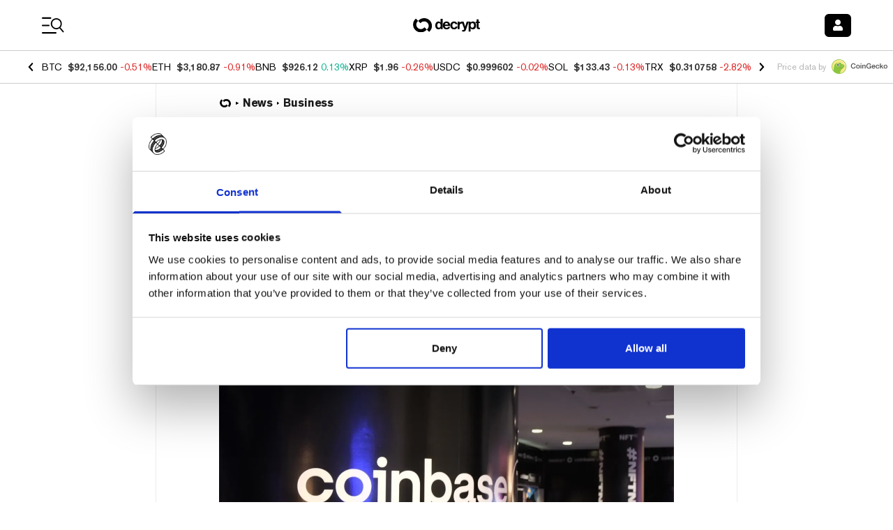

--- FILE ---
content_type: application/javascript; charset=UTF-8
request_url: https://decrypt.co/cdn-cgi/challenge-platform/h/b/scripts/jsd/d251aa49a8a3/main.js?
body_size: 7880
content:
window._cf_chl_opt={AKGCx8:'b'};~function(Z8,sy,sn,st,sY,sv,sC,sV,Z2,Z3){Z8=z,function(R,a,Zn,Z7,s,Z){for(Zn={R:460,a:374,s:286,Z:291,S:386,J:360,O:423,D:258,P:335,f:416,A:417},Z7=z,s=R();!![];)try{if(Z=parseInt(Z7(Zn.R))/1*(-parseInt(Z7(Zn.a))/2)+-parseInt(Z7(Zn.s))/3*(-parseInt(Z7(Zn.Z))/4)+-parseInt(Z7(Zn.S))/5+parseInt(Z7(Zn.J))/6+-parseInt(Z7(Zn.O))/7*(-parseInt(Z7(Zn.D))/8)+parseInt(Z7(Zn.P))/9+-parseInt(Z7(Zn.f))/10*(parseInt(Z7(Zn.A))/11),Z===a)break;else s.push(s.shift())}catch(S){s.push(s.shift())}}(i,167773),sy=this||self,sn=sy[Z8(419)],st=null,sY=sq(),sv=function(J5,J4,J3,J1,SN,Zm,a,s,Z,S){return J5={R:474,a:426,s:299,Z:312},J4={R:280,a:347,s:371,Z:305,S:280,J:347,O:280,D:396,P:470,f:266,A:401,U:377,L:340,j:280,m:422,b:352,X:280,x:367,l:362,F:406,M:437,B:295,c:375,k:343,T:401,g:427,o:280},J3={R:388},J1={R:362,a:388,s:343,Z:319,S:306,J:457,O:345,D:319,P:306,f:407,A:420,U:319,L:306,j:463,m:279,b:362,X:401,x:463,l:377,F:256,M:307,B:401,c:260,k:256,T:401,g:288,o:401,K:471,G:280,y:370,n:295,e:300,I:401,E:266,d:468,W:274,H:426,h:306,Q:463,Y:279,v:317,C:446,V:283,N:279,i0:433,i1:362,i2:463,i3:475,i4:392,i5:367,i6:413,i7:371,i8:367,i9:401,ii:363,iz:376,iR:424,ia:400,is:341,iZ:336,iS:380,iJ:437},SN={R:432,a:346,s:362},Zm=Z8,a={'lGSvy':Zm(J5.R),'ZMziB':function(J,O){return O==J},'gwlZf':function(J,O){return J+O},'DRggv':function(J,O){return J<O},'oZNpV':function(J,O){return J>O},'PAzdY':function(J,O){return O|J},'ZQnwS':function(J,O){return J<<O},'Pbdzy':function(J,O){return J(O)},'jleor':function(J,O){return O&J},'IGqou':function(J,O){return J==O},'OpRKN':function(J,O){return J|O},'lnSWy':function(J,O){return J==O},'vNZOp':function(J,O){return J-O},'MloPY':function(J,O){return J(O)},'nWbOb':function(J,O){return J!==O},'PqFgm':Zm(J5.a),'HfUvK':function(J,O){return J-O},'Luvzu':function(J,O){return J|O},'HRzyp':function(J,O){return J==O},'LfBcG':function(J,O){return J|O},'xYlmJ':function(J,O){return J|O},'KooJU':function(J,O){return J<<O},'nHLif':function(J,O){return O&J},'VpgRG':function(J,O){return J-O},'wtvyb':function(J,O){return J(O)},'iKSXI':function(J,O){return J<O},'RUmUC':function(J,O){return J&O},'tuOEg':function(J,O){return J-O},'WIlyT':function(J,O){return J==O},'RxIdW':function(J,O){return J-O},'pEWpY':function(J,O){return J(O)},'iPcgU':function(J,O){return J&O},'DcNJQ':function(J,O){return O*J},'uGKBJ':function(J,O){return J!=O},'ysZJH':function(J,O){return O==J},'olabJ':function(J,O){return J==O},'CFYSq':function(J,O){return J&O},'kKMeE':function(J,O){return J(O)},'qdGHc':function(J,O){return J<O},'LNFRV':function(J,O){return O===J},'vGmbg':function(J,O){return J+O}},s=String[Zm(J5.s)],Z={'h':function(J,SV,Zb,O,D){return SV={R:432,a:343},Zb=Zm,O={},O[Zb(SN.R)]=a[Zb(SN.a)],D=O,a[Zb(SN.s)](null,J)?'':Z.g(J,6,function(P,ZX){return ZX=Zb,D[ZX(SV.R)][ZX(SV.a)](P)})},'g':function(J,O,D,Zx,P,A,U,L,j,X,x,F,M,B,T,o,K,G,y,I,E){if(Zx=Zm,P={'FFwOi':function(W){return W()}},a[Zx(J1.R)](null,J))return'';for(U={},L={},j='',X=2,x=3,F=2,M=[],B=0,T=0,o=0;o<J[Zx(J1.a)];o+=1)if(K=J[Zx(J1.s)](o),Object[Zx(J1.Z)][Zx(J1.S)][Zx(J1.J)](U,K)||(U[K]=x++,L[K]=!0),G=a[Zx(J1.O)](j,K),Object[Zx(J1.D)][Zx(J1.P)][Zx(J1.J)](U,G))j=G;else for(y=Zx(J1.f)[Zx(J1.A)]('|'),I=0;!![];){switch(y[I++]){case'0':if(Object[Zx(J1.U)][Zx(J1.L)][Zx(J1.J)](L,j)){if(256>j[Zx(J1.j)](0)){for(A=0;a[Zx(J1.m)](A,F);B<<=1,a[Zx(J1.b)](T,O-1)?(T=0,M[Zx(J1.X)](D(B)),B=0):T++,A++);for(E=j[Zx(J1.x)](0),A=0;a[Zx(J1.l)](8,A);B=a[Zx(J1.F)](a[Zx(J1.M)](B,1),1&E),a[Zx(J1.b)](T,O-1)?(T=0,M[Zx(J1.B)](a[Zx(J1.c)](D,B)),B=0):T++,E>>=1,A++);}else{for(E=1,A=0;A<F;B=a[Zx(J1.k)](B<<1,E),O-1==T?(T=0,M[Zx(J1.T)](D(B)),B=0):T++,E=0,A++);for(E=j[Zx(J1.x)](0),A=0;16>A;B=B<<1.82|a[Zx(J1.g)](E,1),T==O-1?(T=0,M[Zx(J1.o)](D(B)),B=0):T++,E>>=1,A++);}X--,a[Zx(J1.K)](0,X)&&(X=Math[Zx(J1.G)](2,F),F++),delete L[j]}else for(E=U[j],A=0;A<F;B=a[Zx(J1.y)](B<<1,a[Zx(J1.g)](E,1)),a[Zx(J1.n)](T,a[Zx(J1.e)](O,1))?(T=0,M[Zx(J1.I)](a[Zx(J1.E)](D,B)),B=0):T++,E>>=1,A++);continue;case'1':U[G]=x++;continue;case'2':j=String(K);continue;case'3':X==0&&(X=Math[Zx(J1.G)](2,F),F++);continue;case'4':X--;continue}break}if(a[Zx(J1.d)]('',j)){if(a[Zx(J1.W)]===Zx(J1.H)){if(Object[Zx(J1.D)][Zx(J1.h)][Zx(J1.J)](L,j)){if(256>j[Zx(J1.Q)](0)){for(A=0;a[Zx(J1.Y)](A,F);B<<=1,T==a[Zx(J1.v)](O,1)?(T=0,M[Zx(J1.o)](D(B)),B=0):T++,A++);for(E=j[Zx(J1.x)](0),A=0;8>A;B=a[Zx(J1.C)](B<<1.03,1&E),a[Zx(J1.V)](T,O-1)?(T=0,M[Zx(J1.X)](D(B)),B=0):T++,E>>=1,A++);}else{for(E=1,A=0;a[Zx(J1.N)](A,F);B=a[Zx(J1.i0)](B<<1.3,E),a[Zx(J1.i1)](T,O-1)?(T=0,M[Zx(J1.T)](D(B)),B=0):T++,E=0,A++);for(E=j[Zx(J1.i2)](0),A=0;16>A;B=a[Zx(J1.i3)](a[Zx(J1.i4)](B,1),a[Zx(J1.i5)](E,1)),T==a[Zx(J1.i6)](O,1)?(T=0,M[Zx(J1.o)](a[Zx(J1.i7)](D,B)),B=0):T++,E>>=1,A++);}X--,X==0&&(X=Math[Zx(J1.G)](2,F),F++),delete L[j]}else for(E=U[j],A=0;A<F;B=a[Zx(J1.M)](B,1)|a[Zx(J1.i8)](E,1),T==O-1?(T=0,M[Zx(J1.i9)](D(B)),B=0):T++,E>>=1,A++);X--,X==0&&F++}else return P[Zx(J1.ii)](B)!==null}for(E=2,A=0;a[Zx(J1.iz)](A,F);B=B<<1.76|a[Zx(J1.iR)](E,1),T==a[Zx(J1.ia)](O,1)?(T=0,M[Zx(J1.X)](D(B)),B=0):T++,E>>=1,A++);for(;;)if(B<<=1,a[Zx(J1.is)](T,a[Zx(J1.iZ)](O,1))){M[Zx(J1.T)](a[Zx(J1.iS)](D,B));break}else T++;return M[Zx(J1.iJ)]('')},'j':function(J,J2,Zl){return J2={R:463},Zl=Zm,null==J?'':J==''?null:Z.i(J[Zl(J3.R)],32768,function(O,ZF){return ZF=Zl,J[ZF(J2.R)](O)})},'i':function(J,O,D,ZM,P,A,U,L,j,X,x,F,M,B,T,o,G,K){for(ZM=Zm,P=[],A=4,U=4,L=3,j=[],F=D(0),M=O,B=1,X=0;3>X;P[X]=X,X+=1);for(T=0,o=Math[ZM(J4.R)](2,2),x=1;x!=o;K=a[ZM(J4.a)](F,M),M>>=1,0==M&&(M=O,F=a[ZM(J4.s)](D,B++)),T|=a[ZM(J4.Z)](0<K?1:0,x),x<<=1);switch(T){case 0:for(T=0,o=Math[ZM(J4.S)](2,8),x=1;x!=o;K=a[ZM(J4.J)](F,M),M>>=1,0==M&&(M=O,F=D(B++)),T|=(0<K?1:0)*x,x<<=1);G=s(T);break;case 1:for(T=0,o=Math[ZM(J4.O)](2,16),x=1;a[ZM(J4.D)](x,o);K=F&M,M>>=1,a[ZM(J4.P)](0,M)&&(M=O,F=D(B++)),T|=(0<K?1:0)*x,x<<=1);G=a[ZM(J4.f)](s,T);break;case 2:return''}for(X=P[3]=G,j[ZM(J4.A)](G);;){if(a[ZM(J4.U)](B,J))return'';for(T=0,o=Math[ZM(J4.R)](2,L),x=1;o!=x;K=M&F,M>>=1,a[ZM(J4.L)](0,M)&&(M=O,F=D(B++)),T|=(0<K?1:0)*x,x<<=1);switch(G=T){case 0:for(T=0,o=Math[ZM(J4.j)](2,8),x=1;a[ZM(J4.D)](x,o);K=a[ZM(J4.m)](F,M),M>>=1,0==M&&(M=O,F=a[ZM(J4.b)](D,B++)),T|=x*(0<K?1:0),x<<=1);P[U++]=s(T),G=U-1,A--;break;case 1:for(T=0,o=Math[ZM(J4.X)](2,16),x=1;o!=x;K=a[ZM(J4.x)](F,M),M>>=1,a[ZM(J4.l)](0,M)&&(M=O,F=D(B++)),T|=a[ZM(J4.Z)](a[ZM(J4.F)](0,K)?1:0,x),x<<=1);P[U++]=a[ZM(J4.s)](s,T),G=U-1,A--;break;case 2:return j[ZM(J4.M)]('')}if(a[ZM(J4.B)](0,A)&&(A=Math[ZM(J4.X)](2,L),L++),P[G])G=P[G];else if(a[ZM(J4.c)](G,U))G=X+X[ZM(J4.k)](0);else return null;j[ZM(J4.T)](G),P[U++]=a[ZM(J4.g)](X,G[ZM(J4.k)](0)),A--,X=G,0==A&&(A=Math[ZM(J4.o)](2,L),L++)}}},S={},S[Zm(J5.Z)]=Z.h,S}(),sC={},sC[Z8(385)]='o',sC[Z8(318)]='s',sC[Z8(303)]='u',sC[Z8(451)]='z',sC[Z8(480)]='n',sC[Z8(321)]='I',sC[Z8(301)]='b',sV=sC,sy[Z8(359)]=function(R,s,Z,S,Jf,JP,JD,ZT,J,D,P,A,U,L,j){if(Jf={R:358,a:270,s:458,Z:429,S:458,J:464,O:383,D:267,P:383,f:323,A:333,U:388,L:358,j:284,m:281,b:293,X:289,x:269},JP={R:461,a:328,s:388,Z:293,S:356,J:289},JD={R:319,a:306,s:457,Z:401},ZT=Z8,J={'choGk':function(X,F){return X<F},'DSiqL':function(X,F){return X+F},'fJHry':function(X,F){return X+F},'tnGQq':function(X,x){return X(x)},'zRugl':function(X,F){return X+F}},s===null||void 0===s)return S;for(D=J[ZT(Jf.R)](Z1,s),R[ZT(Jf.a)][ZT(Jf.s)]&&(D=D[ZT(Jf.Z)](R[ZT(Jf.a)][ZT(Jf.S)](s))),D=R[ZT(Jf.J)][ZT(Jf.O)]&&R[ZT(Jf.D)]?R[ZT(Jf.J)][ZT(Jf.P)](new R[(ZT(Jf.D))](D)):function(X,Zg,x){for(Zg=ZT,X[Zg(JP.R)](),x=0;J[Zg(JP.a)](x,X[Zg(JP.s)]);X[x]===X[J[Zg(JP.Z)](x,1)]?X[Zg(JP.S)](J[Zg(JP.J)](x,1),1):x+=1);return X}(D),P='nAsAaAb'.split('A'),P=P[ZT(Jf.f)][ZT(Jf.A)](P),A=0;A<D[ZT(Jf.U)];U=D[A],L=Z0(R,s,U),J[ZT(Jf.L)](P,L)?(j='s'===L&&!R[ZT(Jf.j)](s[U]),ZT(Jf.m)===J[ZT(Jf.b)](Z,U)?O(J[ZT(Jf.X)](Z,U),L):j||O(J[ZT(Jf.x)](Z,U),s[U])):O(Z+U,L),A++);return S;function O(X,x,Zu){Zu=z,Object[Zu(JD.R)][Zu(JD.a)][Zu(JD.s)](S,x)||(S[x]=[]),S[x][Zu(JD.Z)](X)}},Z2=Z8(302)[Z8(420)](';'),Z3=Z2[Z8(323)][Z8(333)](Z2),sy[Z8(391)]=function(s,Z,JL,JU,Zo,S,J,O,D,P,A){for(JL={R:334,a:449,s:388,Z:330,S:401,J:327},JU={R:334},Zo=Z8,S={},S[Zo(JL.R)]=function(U,L){return U+L},J=S,O=Object[Zo(JL.a)](Z),D=0;D<O[Zo(JL.s)];D++)if(P=O[D],'f'===P&&(P='N'),s[P]){for(A=0;A<Z[O[D]][Zo(JL.s)];-1===s[P][Zo(JL.Z)](Z[O[D]][A])&&(Z3(Z[O[D]][A])||s[P][Zo(JL.S)]('o.'+Z[O[D]][A])),A++);}else s[P]=Z[O[D]][Zo(JL.J)](function(U,ZK){return ZK=Zo,J[ZK(JU.R)]('o.',U)})},Z5();function sE(ZH,ZR,R){return ZH={R:366,a:469},ZR=Z8,R={'WSQVj':function(a,s){return a!==s},'ZDrrO':function(a){return a()}},R[ZR(ZH.R)](R[ZR(ZH.a)](sI),null)}function Z1(s,Ja,Zk,Z,S,J){for(Ja={R:434,a:434,s:429,Z:449,S:322},Zk=Z8,Z={},Z[Zk(Ja.R)]=function(O,D){return D!==O},S=Z,J=[];S[Zk(Ja.a)](null,s);J=J[Zk(Ja.s)](Object[Zk(Ja.Z)](s)),s=Object[Zk(Ja.S)](s));return J}function sN(s,Z,J7,ZB,S,J){return J7={R:444,a:311,s:311,Z:319,S:477,J:457,O:330,D:361},ZB=Z8,S={},S[ZB(J7.R)]=function(O,D){return O instanceof D},J=S,J[ZB(J7.R)](Z,s[ZB(J7.a)])&&0<s[ZB(J7.s)][ZB(J7.Z)][ZB(J7.S)][ZB(J7.J)](Z)[ZB(J7.O)](ZB(J7.D))}function se(R,ZI,Ze,Z9,a,s){ZI={R:265,a:314},Ze={R:465},Z9=Z8,a={'GIfuW':function(Z){return Z()}},s=a[Z9(ZI.R)](Z4),sQ(s.r,function(Z,Zi){Zi=Z9,typeof R===Zi(Ze.R)&&R(Z),sd()}),s.e&&sp(Z9(ZI.a),s.e)}function sh(S4,ZJ,a,s,Z,S,J){return S4={R:253,a:414,s:350,Z:409,S:253},ZJ=Z8,a={},a[ZJ(S4.R)]=function(O,D){return O>D},a[ZJ(S4.a)]=function(O,D){return O-D},s=a,Z=3600,S=sH(),J=Math[ZJ(S4.s)](Date[ZJ(S4.Z)]()/1e3),s[ZJ(S4.S)](s[ZJ(S4.a)](J,S),Z)?![]:!![]}function sH(S1,ZS,R,a){return S1={R:292,a:350,s:298},ZS=Z8,R={'JxJif':function(s,Z){return s(Z)}},a=sy[ZS(S1.R)],Math[ZS(S1.a)](+R[ZS(S1.s)](atob,a.t))}function Z5(Jk,Jc,Zw,R,a,s,Z,S){if(Jk={R:430,a:292,s:277,Z:382,S:315,J:369,O:472,D:402,P:402,f:373,A:296},Jc={R:453,a:390,s:277,Z:382,S:296},Zw=Z8,R={'XZkFK':function(J){return J()},'APrwi':function(J,O){return J!==O},'ZsqsB':function(J,O){return J===O},'ALemV':Zw(Jk.R)},a=sy[Zw(Jk.a)],!a)return;if(!sh())return;if(s=![],Z=function(){if(!s){if(s=!![],!sh())return;se(function(J){Z6(a,J)})}},sn[Zw(Jk.s)]!==Zw(Jk.Z)){if(R[Zw(Jk.S)](Zw(Jk.J),Zw(Jk.O)))return'o.'+a;else Z()}else sy[Zw(Jk.D)]?sn[Zw(Jk.P)](R[Zw(Jk.f)],Z):(S=sn[Zw(Jk.A)]||function(){},sn[Zw(Jk.A)]=function(Zr){Zr=Zw,R[Zr(Jc.R)](S),R[Zr(Jc.a)](sn[Zr(Jc.s)],Zr(Jc.Z))&&(sn[Zr(Jc.S)]=S,R[Zr(Jc.R)](Z))})}function Z4(Jb,ZG,s,Z,S,J,O,D,P,f){s=(Jb={R:357,a:448,s:263,Z:420,S:276,J:452,O:389,D:287,P:378,f:394,A:397,U:273,L:320,j:378,m:254,b:399,X:438,x:428,l:259,F:311,M:339,B:311,c:319,k:477,T:457,g:330,o:361},ZG=Z8,{'VkiQg':function(A,U){return A<U},'Qwxsj':function(A,U,L,j,m){return A(U,L,j,m)},'HnRZj':ZG(Jb.R),'nptgg':ZG(Jb.a)});try{for(Z=ZG(Jb.s)[ZG(Jb.Z)]('|'),S=0;!![];){switch(Z[S++]){case'0':O=s[ZG(Jb.S)](pRIb1,D,D[s[ZG(Jb.J)]]||D[ZG(Jb.O)],'n.',O);continue;case'1':O=pRIb1(D,J[ZG(Jb.D)],'d.',O);continue;case'2':sn[ZG(Jb.P)][ZG(Jb.f)](J);continue;case'3':J[ZG(Jb.A)]='-1';continue;case'4':O=pRIb1(D,D,'',O);continue;case'5':J=sn[ZG(Jb.U)](ZG(Jb.L));continue;case'6':sn[ZG(Jb.j)][ZG(Jb.m)](J);continue;case'7':O={};continue;case'8':J[ZG(Jb.b)]=ZG(Jb.X);continue;case'9':D=J[ZG(Jb.x)];continue;case'10':return P={},P.r=O,P.e=null,P}break}}catch(A){return s[ZG(Jb.l)]!==ZG(Jb.a)?S instanceof J[ZG(Jb.F)]&&s[ZG(Jb.M)](0,O[ZG(Jb.B)][ZG(Jb.c)][ZG(Jb.k)][ZG(Jb.T)](D)[ZG(Jb.g)](ZG(Jb.o))):(f={},f.r={},f.e=A,f)}}function Z6(Z,S,Ju,Zy,J,O,D,U,P){if(Ju={R:393,a:264,s:410,Z:338,S:294,J:326,O:326,D:393,P:355,f:412,A:443,U:372,L:264,j:462,m:353,b:443,X:264,x:462,l:353,F:443,M:372,B:384,c:342,k:353},Zy=Z8,J={},J[Zy(Ju.R)]=Zy(Ju.a),J[Zy(Ju.s)]=Zy(Ju.Z),O=J,!Z[Zy(Ju.S)])return Zy(Ju.J)===Zy(Ju.O);S===O[Zy(Ju.D)]?O[Zy(Ju.s)]===O[Zy(Ju.s)]?(D={},D[Zy(Ju.P)]=Zy(Ju.f),D[Zy(Ju.A)]=Z.r,D[Zy(Ju.U)]=Zy(Ju.L),sy[Zy(Ju.j)][Zy(Ju.m)](D,'*')):(U={},U[Zy(Ju.P)]=Zy(Ju.f),U[Zy(Ju.b)]=Z.r,U[Zy(Ju.U)]=Zy(Ju.X),U[Zy(Ju.x)][Zy(Ju.l)](U,'*')):(P={},P[Zy(Ju.P)]=Zy(Ju.f),P[Zy(Ju.F)]=Z.r,P[Zy(Ju.M)]=Zy(Ju.B),P[Zy(Ju.c)]=S,sy[Zy(Ju.j)][Zy(Ju.k)](P,'*'))}function sp(Z,S,SP,Zj,J,O,D,P,f,A,U,L,j){if(SP={R:467,a:418,s:348,Z:272,S:365,J:309,O:292,D:379,P:436,f:325,A:297,U:324,L:473,j:381,m:431,b:442,X:278,x:398,l:436,F:285,M:285,B:275,c:436,k:275,T:268,g:395,o:441,K:476,G:408,y:355,n:450,e:304,I:312},Zj=Z8,J={'DVJkZ':function(m,b){return m(b)},'eISPk':Zj(SP.R),'mKjeJ':Zj(SP.a),'HvGpF':Zj(SP.s)},!J[Zj(SP.Z)](sW,0))return![];D=(O={},O[Zj(SP.S)]=Z,O[Zj(SP.J)]=S,O);try{P=sy[Zj(SP.O)],f=Zj(SP.D)+sy[Zj(SP.P)][Zj(SP.f)]+J[Zj(SP.A)]+P.r+Zj(SP.U),A=new sy[(Zj(SP.L))](),A[Zj(SP.j)](J[Zj(SP.m)],f),A[Zj(SP.b)]=2500,A[Zj(SP.X)]=function(){},U={},U[Zj(SP.x)]=sy[Zj(SP.l)][Zj(SP.x)],U[Zj(SP.F)]=sy[Zj(SP.P)][Zj(SP.M)],U[Zj(SP.B)]=sy[Zj(SP.c)][Zj(SP.k)],U[Zj(SP.T)]=sy[Zj(SP.P)][Zj(SP.g)],U[Zj(SP.o)]=sY,L=U,j={},j[Zj(SP.K)]=D,j[Zj(SP.G)]=L,j[Zj(SP.y)]=J[Zj(SP.n)],A[Zj(SP.e)](sv[Zj(SP.I)](j))}catch(m){}}function i(JT){return JT='[native code],ZMziB,FFwOi,onerror,AdeF3,WSQVj,nHLif,xhr-error,QmWsl,OpRKN,wtvyb,event,ALemV,124702EHFxqE,LNFRV,iKSXI,oZNpV,body,/cdn-cgi/challenge-platform/h/,pEWpY,open,loading,from,error,object,1301410bliGEV,isArray,length,navigator,APrwi,rxvNi8,KooJU,ykaZG,removeChild,aUjz8,uGKBJ,tabIndex,CnwA5,style,tuOEg,push,addEventListener,TGpcP,pwLGd,emYwB,qdGHc,0|4|3|1|2,chctx,now,pCOGb,HEonK,cloudflare-invisible,VpgRG,ZJUZE,HDAab,40rNZZAH,805794JQsniS,POST,document,split,gSSKv,CFYSq,7QRnSJb,RUmUC,AJnly,OgSEU,vGmbg,contentWindow,concat,DOMContentLoaded,mKjeJ,xPRnr,LfBcG,tMyFd,AFXMz,_cf_chl_opt,join,display: none,pDwfa,TbMXp,JBxy9,timeout,sid,atpWI,CQHzh,Luvzu,href,qUUHh,keys,HvGpF,symbol,HnRZj,XZkFK,dsCSO,9|3|6|8|4|2|7|5|0|1,MicLa,call,getOwnPropertyNames,FURGc,1SxLyYC,sort,parent,charCodeAt,Array,function,AFMkk,/b/ov1/0.8387951819999891:1768882283:SBLL4cgArbjltbpf9vYMnCn1ymLFeSzgq-DwXHo5wy4/,nWbOb,ZDrrO,ysZJH,IGqou,Xwocp,XMLHttpRequest,UqPvGOxBa9DZ7sb2-4HRmrIS$fyVJwhQ5cdj8TiXNz3WnpFLKMCY0u+ok6g1EeAlt,xYlmJ,errorInfoObject,toString,CjnJY,stringify,number,randomUUID,onload,dcXoG,appendChild,QdzOU,PAzdY,yivsv,2344712WkOCFr,nptgg,Pbdzy,location,random,5|8|3|6|9|7|4|0|1|2|10,success,GIfuW,MloPY,Set,pkLOA2,zRugl,Object,http-code:,DVJkZ,createElement,PqFgm,LRmiB4,Qwxsj,readyState,ontimeout,DRggv,pow,d.cookie,log,HRzyp,isNaN,SSTpq3,3aZUIjL,contentDocument,jleor,fJHry,Pwxru,392192lUQebp,__CF$cv$params,DSiqL,api,lnSWy,onreadystatechange,eISPk,JxJif,fromCharCode,vNZOp,boolean,_cf_chl_opt;JJgc4;PJAn2;kJOnV9;IWJi4;OHeaY1;DqMg0;FKmRv9;LpvFx1;cAdz2;PqBHf2;nFZCC5;ddwW5;pRIb1;rxvNi8;RrrrA2;erHi9,undefined,send,DcNJQ,hasOwnProperty,ZQnwS,4|3|2|0|1,TYlZ6,catch,Function,YPTS,TZXBk,error on cf_chl_props,ZsqsB,KTkTg,HfUvK,string,prototype,iframe,bigint,getPrototypeOf,includes,/invisible/jsd,AKGCx8,hIyHd,map,choGk,iTPvm,indexOf,status,lctTC,bind,ewkmw,1009611sQPgIQ,RxIdW,/jsd/oneshot/d251aa49a8a3/0.8387951819999891:1768882283:SBLL4cgArbjltbpf9vYMnCn1ymLFeSzgq-DwXHo5wy4/,xOgtZ,VkiQg,olabJ,WIlyT,detail,charAt,VZddT,gwlZf,lGSvy,iPcgU,jsd,1|6|4|0|9|8|3|5|2|7,floor,PXqHt,kKMeE,postMessage,gyIxU,source,splice,clientInformation,tnGQq,pRIb1,1680636FlrbYZ'.split(','),i=function(){return JT},i()}function sq(SJ,ZL){return SJ={R:481,a:481},ZL=Z8,crypto&&crypto[ZL(SJ.R)]?crypto[ZL(SJ.a)]():''}function sQ(R,a,SS,SZ,SR,Si,S9,S8,ZO,s,Z,S,J,O,D,P){for(SS={R:264,a:368,s:455,Z:420,S:415,J:261,O:261,D:447,P:294,f:415,A:304,U:312,L:479,j:294,m:442,b:278,X:292,x:381,l:418,F:379,M:436,B:325,c:337,k:364,T:282,g:436,o:252,K:473,G:442,y:440,n:435},SZ={R:421},SR={R:351},Si={R:466,a:331,s:329,Z:316,S:456,J:316,O:425,D:271,P:331},S9={R:257,a:354},S8={R:454},ZO=Z8,s={'HDAab':function(f){return f()},'PXqHt':function(f,A){return f<A},'TbMXp':ZO(SS.R),'gSSKv':function(f,A){return f(A)},'AFXMz':ZO(SS.a)},Z=ZO(SS.s)[ZO(SS.Z)]('|'),S=0;!![];){switch(Z[S++]){case'0':J={'t':s[ZO(SS.S)](sH),'lhr':sn[ZO(SS.J)]&&sn[ZO(SS.O)][ZO(SS.D)]?sn[ZO(SS.J)][ZO(SS.D)]:'','api':O[ZO(SS.P)]?!![]:![],'c':s[ZO(SS.f)](sE),'payload':R};continue;case'1':D[ZO(SS.A)](sv[ZO(SS.U)](JSON[ZO(SS.L)](J)));continue;case'2':O[ZO(SS.j)]&&(D[ZO(SS.m)]=5e3,D[ZO(SS.b)]=function(ZD){ZD=ZO,a(P[ZD(S8.R)])});continue;case'3':O=sy[ZO(SS.X)];continue;case'4':D[ZO(SS.x)](ZO(SS.l),ZO(SS.F)+sy[ZO(SS.M)][ZO(SS.B)]+ZO(SS.c)+O.r);continue;case'5':D[ZO(SS.k)]=function(ZP){ZP=ZO,P[ZP(S9.R)](a,P[ZP(S9.a)])};continue;case'6':console[ZO(SS.T)](sy[ZO(SS.g)]);continue;case'7':D[ZO(SS.o)]=function(Zf){Zf=ZO,P[Zf(Si.R)](D[Zf(Si.a)],200)&&P[Zf(Si.s)](D[Zf(Si.a)],300)?P[Zf(Si.Z)](a,P[Zf(Si.S)]):P[Zf(Si.J)](a,P[Zf(Si.O)](Zf(Si.D),D[Zf(Si.P)]))};continue;case'8':D=new sy[(ZO(SS.K))]();continue;case'9':P={'dsCSO':ZO(SS.G),'AFMkk':function(f,A){return f>=A},'iTPvm':function(f,A,ZA){return ZA=ZO,s[ZA(SR.R)](f,A)},'KTkTg':function(f,A){return f(A)},'MicLa':s[ZO(SS.y)],'AJnly':function(f,A){return f+A},'yivsv':function(f,A,ZU){return ZU=ZO,s[ZU(SZ.R)](f,A)},'gyIxU':s[ZO(SS.n)]};continue}break}}function z(R,a,s,Z){return R=R-252,s=i(),Z=s[R],Z}function sd(ZV,ZC,Za,R,a,Z){if(ZV={R:403,a:411,s:404,Z:445,S:478,J:461,O:439,D:388,P:356,f:344},ZC={R:255,a:313,s:403,Z:290},Za=Z8,R={'pDwfa':function(s,Z){return s<Z},'QdzOU':function(s,Z){return s===Z},'TZXBk':Za(ZV.R),'Pwxru':function(s){return s()},'HEonK':function(s,Z){return Z!==s},'CjnJY':function(s,Z){return s(Z)},'VZddT':function(s,Z){return Z*s}},a=sI(),a===null)return;if(st){if(R[Za(ZV.a)](Za(ZV.s),Za(ZV.Z)))R[Za(ZV.S)](clearTimeout,st);else{for(O[Za(ZV.J)](),Z=0;R[Za(ZV.O)](Z,D[Za(ZV.D)]);f[Z+1]===P[Z]?A[Za(ZV.P)](Z+1,1):Z+=1);return U}}st=setTimeout(function(Zs){if(Zs=Za,R[Zs(ZC.R)](R[Zs(ZC.a)],Zs(ZC.s)))R[Zs(ZC.Z)](se);else return},R[Za(ZV.f)](a,1e3))}function Z0(R,s,Z,Jz,Zc,S,J,O,D,P){for(Jz={R:349,a:420,s:385,Z:465,S:310,J:310,O:332,D:405,P:464,f:464,A:387},Zc=Z8,S={'lctTC':function(A,U){return U===A},'emYwB':function(A,U,L){return A(U,L)}},J=Zc(Jz.R)[Zc(Jz.a)]('|'),O=0;!![];){switch(J[O++]){case'0':if(Zc(Jz.s)==typeof D)try{if(Zc(Jz.Z)==typeof D[Zc(Jz.S)])return D[Zc(Jz.J)](function(){}),'p'}catch(A){}continue;case'1':continue;case'2':P=typeof D;continue;case'3':if(!0===D)return'T';continue;case'4':if(null==D)return S[Zc(Jz.O)](void 0,D)?'u':'x';continue;case'5':if(S[Zc(Jz.O)](!1,D))return'F';continue;case'6':try{D=s[Z]}catch(U){return'i'}continue;case'7':return Zc(Jz.Z)==P?S[Zc(Jz.D)](sN,R,D)?'N':'f':sV[P]||'?';case'8':if(D===R[Zc(Jz.P)])return'D';continue;case'9':if(R[Zc(Jz.f)][Zc(Jz.A)](D))return'a';continue}break}}function sI(ZE,Zz,a,s,Z,S,J,O){for(ZE={R:459,a:308,s:420,Z:480,S:292},Zz=Z8,a={},a[Zz(ZE.R)]=Zz(ZE.a),s=a,Z=s[Zz(ZE.R)][Zz(ZE.s)]('|'),S=0;!![];){switch(Z[S++]){case'0':if(typeof J!==Zz(ZE.Z)||J<30)return null;continue;case'1':return J;case'2':J=O.i;continue;case'3':if(!O)return null;continue;case'4':O=sy[Zz(ZE.S)];continue}break}}function sW(R,ZN,ZZ){return ZN={R:262},ZZ=Z8,Math[ZZ(ZN.R)]()<R}}()